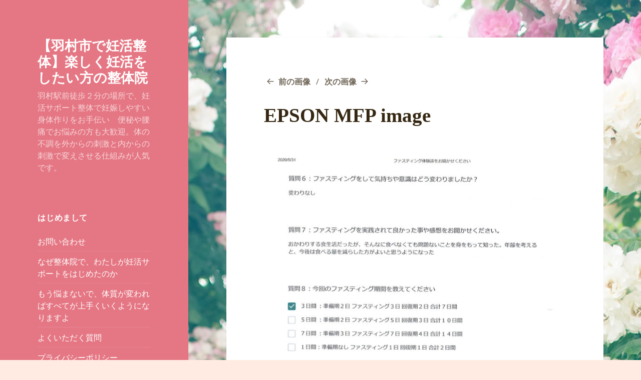

--- FILE ---
content_type: text/html; charset=UTF-8
request_url: https://www.xn--vckvb6c8f213nf2mevt4mdmprw78b.com/663.html/epson-mfp-image-2
body_size: 21079
content:
<!DOCTYPE html>
<html dir="ltr" lang="ja" prefix="og: https://ogp.me/ns#" class="no-js">
<head>
	<meta charset="UTF-8">
	<meta name="viewport" content="width=device-width, initial-scale=1.0">
	<link rel="profile" href="https://gmpg.org/xfn/11">
	<link rel="pingback" href="https://www.xn--vckvb6c8f213nf2mevt4mdmprw78b.com/xmlrpc.php">
	<script>(function(html){html.className = html.className.replace(/\bno-js\b/,'js')})(document.documentElement);</script>
<title>EPSON MFP image | 【羽村市で妊活整体】楽しく妊活をしたい方の整体院</title>

		<!-- All in One SEO 4.9.0 - aioseo.com -->
	<meta name="description" content="EPSON MFP image" />
	<meta name="robots" content="max-image-preview:large" />
	<meta name="author" content="hamuraninkatu"/>
	<link rel="canonical" href="https://www.xn--vckvb6c8f213nf2mevt4mdmprw78b.com/663.html/epson-mfp-image-2" />
	<meta name="generator" content="All in One SEO (AIOSEO) 4.9.0" />
		<meta property="og:locale" content="ja_JP" />
		<meta property="og:site_name" content="【羽村市で妊活整体】楽しく妊活をしたい方の整体院 | 羽村駅前徒歩２分の場所で、妊活サポート整体で妊娠しやすい身体作りをお手伝い　便秘や腰痛でお悩みの方も大歓迎。体の不調を外からの刺激と内からの刺激で変えさせる仕組みが人気です。" />
		<meta property="og:type" content="article" />
		<meta property="og:title" content="EPSON MFP image | 【羽村市で妊活整体】楽しく妊活をしたい方の整体院" />
		<meta property="og:url" content="https://www.xn--vckvb6c8f213nf2mevt4mdmprw78b.com/663.html/epson-mfp-image-2" />
		<meta property="og:image" content="https://www.xn--vckvb6c8f213nf2mevt4mdmprw78b.com/wp-content/uploads/2018/04/top-rsv-tel.png" />
		<meta property="og:image:secure_url" content="https://www.xn--vckvb6c8f213nf2mevt4mdmprw78b.com/wp-content/uploads/2018/04/top-rsv-tel.png" />
		<meta property="og:image:width" content="569" />
		<meta property="og:image:height" content="160" />
		<meta property="article:published_time" content="2020-06-13T11:33:32+00:00" />
		<meta property="article:modified_time" content="2020-06-13T11:33:32+00:00" />
		<meta name="twitter:card" content="summary" />
		<meta name="twitter:title" content="EPSON MFP image | 【羽村市で妊活整体】楽しく妊活をしたい方の整体院" />
		<meta name="twitter:image" content="https://www.xn--vckvb6c8f213nf2mevt4mdmprw78b.com/wp-content/uploads/2018/04/top-rsv-tel.png" />
		<script type="application/ld+json" class="aioseo-schema">
			{"@context":"https:\/\/schema.org","@graph":[{"@type":"BreadcrumbList","@id":"https:\/\/www.xn--vckvb6c8f213nf2mevt4mdmprw78b.com\/663.html\/epson-mfp-image-2#breadcrumblist","itemListElement":[{"@type":"ListItem","@id":"https:\/\/www.xn--vckvb6c8f213nf2mevt4mdmprw78b.com#listItem","position":1,"name":"\u30db\u30fc\u30e0","item":"https:\/\/www.xn--vckvb6c8f213nf2mevt4mdmprw78b.com","nextItem":{"@type":"ListItem","@id":"https:\/\/www.xn--vckvb6c8f213nf2mevt4mdmprw78b.com\/663.html\/epson-mfp-image-2#listItem","name":"EPSON MFP image"}},{"@type":"ListItem","@id":"https:\/\/www.xn--vckvb6c8f213nf2mevt4mdmprw78b.com\/663.html\/epson-mfp-image-2#listItem","position":2,"name":"EPSON MFP image","previousItem":{"@type":"ListItem","@id":"https:\/\/www.xn--vckvb6c8f213nf2mevt4mdmprw78b.com#listItem","name":"\u30db\u30fc\u30e0"}}]},{"@type":"ItemPage","@id":"https:\/\/www.xn--vckvb6c8f213nf2mevt4mdmprw78b.com\/663.html\/epson-mfp-image-2#itempage","url":"https:\/\/www.xn--vckvb6c8f213nf2mevt4mdmprw78b.com\/663.html\/epson-mfp-image-2","name":"EPSON MFP image | \u3010\u7fbd\u6751\u5e02\u3067\u598a\u6d3b\u6574\u4f53\u3011\u697d\u3057\u304f\u598a\u6d3b\u3092\u3057\u305f\u3044\u65b9\u306e\u6574\u4f53\u9662","description":"EPSON MFP image","inLanguage":"ja","isPartOf":{"@id":"https:\/\/www.xn--vckvb6c8f213nf2mevt4mdmprw78b.com\/#website"},"breadcrumb":{"@id":"https:\/\/www.xn--vckvb6c8f213nf2mevt4mdmprw78b.com\/663.html\/epson-mfp-image-2#breadcrumblist"},"author":{"@id":"https:\/\/www.xn--vckvb6c8f213nf2mevt4mdmprw78b.com\/author\/hamuraninkatu#author"},"creator":{"@id":"https:\/\/www.xn--vckvb6c8f213nf2mevt4mdmprw78b.com\/author\/hamuraninkatu#author"},"datePublished":"2020-06-13T20:33:32+09:00","dateModified":"2020-06-13T20:33:32+09:00"},{"@type":"Organization","@id":"https:\/\/www.xn--vckvb6c8f213nf2mevt4mdmprw78b.com\/#organization","name":"\u3080\u3055\u3057\u306e\u6574\u4f53\u7642\u8853\u30bb\u30f3\u30bf\u30fc","description":"\u7fbd\u6751\u99c5\u524d\u5f92\u6b69\uff12\u5206\u306e\u5834\u6240\u3067\u3001\u598a\u6d3b\u30b5\u30dd\u30fc\u30c8\u6574\u4f53\u3067\u598a\u5a20\u3057\u3084\u3059\u3044\u8eab\u4f53\u4f5c\u308a\u3092\u304a\u624b\u4f1d\u3044\u3000\u4fbf\u79d8\u3084\u8170\u75db\u3067\u304a\u60a9\u307f\u306e\u65b9\u3082\u5927\u6b53\u8fce\u3002\u4f53\u306e\u4e0d\u8abf\u3092\u5916\u304b\u3089\u306e\u523a\u6fc0\u3068\u5185\u304b\u3089\u306e\u523a\u6fc0\u3067\u5909\u3048\u3055\u305b\u308b\u4ed5\u7d44\u307f\u304c\u4eba\u6c17\u3067\u3059\u3002","url":"https:\/\/www.xn--vckvb6c8f213nf2mevt4mdmprw78b.com\/","telephone":"+81425555844","logo":{"@type":"ImageObject","url":"https:\/\/www.xn--vckvb6c8f213nf2mevt4mdmprw78b.com\/wp-content\/uploads\/2018\/04\/2b0a9e81ff763d47beb4698fd1e66511.png","@id":"https:\/\/www.xn--vckvb6c8f213nf2mevt4mdmprw78b.com\/663.html\/epson-mfp-image-2\/#organizationLogo","width":1317,"height":1146},"image":{"@id":"https:\/\/www.xn--vckvb6c8f213nf2mevt4mdmprw78b.com\/663.html\/epson-mfp-image-2\/#organizationLogo"},"sameAs":["https:\/\/facebook.com\/","https:\/\/x.com\/","https:\/\/instagram.com\/","https:\/\/pinterest.com\/","https:\/\/youtube.com\/"]},{"@type":"Person","@id":"https:\/\/www.xn--vckvb6c8f213nf2mevt4mdmprw78b.com\/author\/hamuraninkatu#author","url":"https:\/\/www.xn--vckvb6c8f213nf2mevt4mdmprw78b.com\/author\/hamuraninkatu","name":"hamuraninkatu","image":{"@type":"ImageObject","@id":"https:\/\/www.xn--vckvb6c8f213nf2mevt4mdmprw78b.com\/663.html\/epson-mfp-image-2#authorImage","url":"https:\/\/secure.gravatar.com\/avatar\/c93f7444aec15c770f4433fbac20de565d4cb63d24e9946be9926c973000c7e3?s=96&d=mm&r=g","width":96,"height":96,"caption":"hamuraninkatu"}},{"@type":"WebSite","@id":"https:\/\/www.xn--vckvb6c8f213nf2mevt4mdmprw78b.com\/#website","url":"https:\/\/www.xn--vckvb6c8f213nf2mevt4mdmprw78b.com\/","name":"\u3010\u7fbd\u6751\u5e02\u3067\u598a\u6d3b\u6574\u4f53\u3011\u697d\u3057\u304f\u598a\u6d3b\u3092\u3057\u305f\u3044\u65b9\u306e\u6574\u4f53\u9662","description":"\u7fbd\u6751\u99c5\u524d\u5f92\u6b69\uff12\u5206\u306e\u5834\u6240\u3067\u3001\u598a\u6d3b\u30b5\u30dd\u30fc\u30c8\u6574\u4f53\u3067\u598a\u5a20\u3057\u3084\u3059\u3044\u8eab\u4f53\u4f5c\u308a\u3092\u304a\u624b\u4f1d\u3044\u3000\u4fbf\u79d8\u3084\u8170\u75db\u3067\u304a\u60a9\u307f\u306e\u65b9\u3082\u5927\u6b53\u8fce\u3002\u4f53\u306e\u4e0d\u8abf\u3092\u5916\u304b\u3089\u306e\u523a\u6fc0\u3068\u5185\u304b\u3089\u306e\u523a\u6fc0\u3067\u5909\u3048\u3055\u305b\u308b\u4ed5\u7d44\u307f\u304c\u4eba\u6c17\u3067\u3059\u3002","inLanguage":"ja","publisher":{"@id":"https:\/\/www.xn--vckvb6c8f213nf2mevt4mdmprw78b.com\/#organization"}}]}
		</script>
		<!-- All in One SEO -->

<link rel='dns-prefetch' href='//webfonts.xserver.jp' />
<link rel='dns-prefetch' href='//cdn.jsdelivr.net' />
<link rel='dns-prefetch' href='//www.googletagmanager.com' />
<link rel="alternate" type="application/rss+xml" title="【羽村市で妊活整体】楽しく妊活をしたい方の整体院 &raquo; フィード" href="https://www.xn--vckvb6c8f213nf2mevt4mdmprw78b.com/feed" />
<link rel="alternate" type="application/rss+xml" title="【羽村市で妊活整体】楽しく妊活をしたい方の整体院 &raquo; コメントフィード" href="https://www.xn--vckvb6c8f213nf2mevt4mdmprw78b.com/comments/feed" />
<link rel="alternate" type="application/rss+xml" title="【羽村市で妊活整体】楽しく妊活をしたい方の整体院 &raquo; EPSON MFP image のコメントのフィード" href="https://www.xn--vckvb6c8f213nf2mevt4mdmprw78b.com/663.html/epson-mfp-image-2/feed" />
<link rel="alternate" title="oEmbed (JSON)" type="application/json+oembed" href="https://www.xn--vckvb6c8f213nf2mevt4mdmprw78b.com/wp-json/oembed/1.0/embed?url=https%3A%2F%2Fwww.xn--vckvb6c8f213nf2mevt4mdmprw78b.com%2F663.html%2Fepson-mfp-image-2" />
<link rel="alternate" title="oEmbed (XML)" type="text/xml+oembed" href="https://www.xn--vckvb6c8f213nf2mevt4mdmprw78b.com/wp-json/oembed/1.0/embed?url=https%3A%2F%2Fwww.xn--vckvb6c8f213nf2mevt4mdmprw78b.com%2F663.html%2Fepson-mfp-image-2&#038;format=xml" />
		<!-- This site uses the Google Analytics by MonsterInsights plugin v9.11.1 - Using Analytics tracking - https://www.monsterinsights.com/ -->
							<script src="//www.googletagmanager.com/gtag/js?id=G-TML40Y5JDZ"  data-cfasync="false" data-wpfc-render="false" async></script>
			<script data-cfasync="false" data-wpfc-render="false">
				var mi_version = '9.11.1';
				var mi_track_user = true;
				var mi_no_track_reason = '';
								var MonsterInsightsDefaultLocations = {"page_location":"https:\/\/www.xn--vckvb6c8f213nf2mevt4mdmprw78b.com\/663.html\/epson-mfp-image-2\/"};
								if ( typeof MonsterInsightsPrivacyGuardFilter === 'function' ) {
					var MonsterInsightsLocations = (typeof MonsterInsightsExcludeQuery === 'object') ? MonsterInsightsPrivacyGuardFilter( MonsterInsightsExcludeQuery ) : MonsterInsightsPrivacyGuardFilter( MonsterInsightsDefaultLocations );
				} else {
					var MonsterInsightsLocations = (typeof MonsterInsightsExcludeQuery === 'object') ? MonsterInsightsExcludeQuery : MonsterInsightsDefaultLocations;
				}

								var disableStrs = [
										'ga-disable-G-TML40Y5JDZ',
									];

				/* Function to detect opted out users */
				function __gtagTrackerIsOptedOut() {
					for (var index = 0; index < disableStrs.length; index++) {
						if (document.cookie.indexOf(disableStrs[index] + '=true') > -1) {
							return true;
						}
					}

					return false;
				}

				/* Disable tracking if the opt-out cookie exists. */
				if (__gtagTrackerIsOptedOut()) {
					for (var index = 0; index < disableStrs.length; index++) {
						window[disableStrs[index]] = true;
					}
				}

				/* Opt-out function */
				function __gtagTrackerOptout() {
					for (var index = 0; index < disableStrs.length; index++) {
						document.cookie = disableStrs[index] + '=true; expires=Thu, 31 Dec 2099 23:59:59 UTC; path=/';
						window[disableStrs[index]] = true;
					}
				}

				if ('undefined' === typeof gaOptout) {
					function gaOptout() {
						__gtagTrackerOptout();
					}
				}
								window.dataLayer = window.dataLayer || [];

				window.MonsterInsightsDualTracker = {
					helpers: {},
					trackers: {},
				};
				if (mi_track_user) {
					function __gtagDataLayer() {
						dataLayer.push(arguments);
					}

					function __gtagTracker(type, name, parameters) {
						if (!parameters) {
							parameters = {};
						}

						if (parameters.send_to) {
							__gtagDataLayer.apply(null, arguments);
							return;
						}

						if (type === 'event') {
														parameters.send_to = monsterinsights_frontend.v4_id;
							var hookName = name;
							if (typeof parameters['event_category'] !== 'undefined') {
								hookName = parameters['event_category'] + ':' + name;
							}

							if (typeof MonsterInsightsDualTracker.trackers[hookName] !== 'undefined') {
								MonsterInsightsDualTracker.trackers[hookName](parameters);
							} else {
								__gtagDataLayer('event', name, parameters);
							}
							
						} else {
							__gtagDataLayer.apply(null, arguments);
						}
					}

					__gtagTracker('js', new Date());
					__gtagTracker('set', {
						'developer_id.dZGIzZG': true,
											});
					if ( MonsterInsightsLocations.page_location ) {
						__gtagTracker('set', MonsterInsightsLocations);
					}
										__gtagTracker('config', 'G-TML40Y5JDZ', {"forceSSL":"true","link_attribution":"true"} );
										window.gtag = __gtagTracker;										(function () {
						/* https://developers.google.com/analytics/devguides/collection/analyticsjs/ */
						/* ga and __gaTracker compatibility shim. */
						var noopfn = function () {
							return null;
						};
						var newtracker = function () {
							return new Tracker();
						};
						var Tracker = function () {
							return null;
						};
						var p = Tracker.prototype;
						p.get = noopfn;
						p.set = noopfn;
						p.send = function () {
							var args = Array.prototype.slice.call(arguments);
							args.unshift('send');
							__gaTracker.apply(null, args);
						};
						var __gaTracker = function () {
							var len = arguments.length;
							if (len === 0) {
								return;
							}
							var f = arguments[len - 1];
							if (typeof f !== 'object' || f === null || typeof f.hitCallback !== 'function') {
								if ('send' === arguments[0]) {
									var hitConverted, hitObject = false, action;
									if ('event' === arguments[1]) {
										if ('undefined' !== typeof arguments[3]) {
											hitObject = {
												'eventAction': arguments[3],
												'eventCategory': arguments[2],
												'eventLabel': arguments[4],
												'value': arguments[5] ? arguments[5] : 1,
											}
										}
									}
									if ('pageview' === arguments[1]) {
										if ('undefined' !== typeof arguments[2]) {
											hitObject = {
												'eventAction': 'page_view',
												'page_path': arguments[2],
											}
										}
									}
									if (typeof arguments[2] === 'object') {
										hitObject = arguments[2];
									}
									if (typeof arguments[5] === 'object') {
										Object.assign(hitObject, arguments[5]);
									}
									if ('undefined' !== typeof arguments[1].hitType) {
										hitObject = arguments[1];
										if ('pageview' === hitObject.hitType) {
											hitObject.eventAction = 'page_view';
										}
									}
									if (hitObject) {
										action = 'timing' === arguments[1].hitType ? 'timing_complete' : hitObject.eventAction;
										hitConverted = mapArgs(hitObject);
										__gtagTracker('event', action, hitConverted);
									}
								}
								return;
							}

							function mapArgs(args) {
								var arg, hit = {};
								var gaMap = {
									'eventCategory': 'event_category',
									'eventAction': 'event_action',
									'eventLabel': 'event_label',
									'eventValue': 'event_value',
									'nonInteraction': 'non_interaction',
									'timingCategory': 'event_category',
									'timingVar': 'name',
									'timingValue': 'value',
									'timingLabel': 'event_label',
									'page': 'page_path',
									'location': 'page_location',
									'title': 'page_title',
									'referrer' : 'page_referrer',
								};
								for (arg in args) {
																		if (!(!args.hasOwnProperty(arg) || !gaMap.hasOwnProperty(arg))) {
										hit[gaMap[arg]] = args[arg];
									} else {
										hit[arg] = args[arg];
									}
								}
								return hit;
							}

							try {
								f.hitCallback();
							} catch (ex) {
							}
						};
						__gaTracker.create = newtracker;
						__gaTracker.getByName = newtracker;
						__gaTracker.getAll = function () {
							return [];
						};
						__gaTracker.remove = noopfn;
						__gaTracker.loaded = true;
						window['__gaTracker'] = __gaTracker;
					})();
									} else {
										console.log("");
					(function () {
						function __gtagTracker() {
							return null;
						}

						window['__gtagTracker'] = __gtagTracker;
						window['gtag'] = __gtagTracker;
					})();
									}
			</script>
							<!-- / Google Analytics by MonsterInsights -->
		<style id='wp-img-auto-sizes-contain-inline-css'>
img:is([sizes=auto i],[sizes^="auto," i]){contain-intrinsic-size:3000px 1500px}
/*# sourceURL=wp-img-auto-sizes-contain-inline-css */
</style>
<link rel='stylesheet' id='dashicons-css' href='https://www.xn--vckvb6c8f213nf2mevt4mdmprw78b.com/wp-includes/css/dashicons.min.css?ver=6.9' media='all' />
<link rel='stylesheet' id='post-views-counter-frontend-css' href='https://www.xn--vckvb6c8f213nf2mevt4mdmprw78b.com/wp-content/plugins/post-views-counter/css/frontend.css?ver=1.7.3' media='all' />
<style id='wp-emoji-styles-inline-css'>

	img.wp-smiley, img.emoji {
		display: inline !important;
		border: none !important;
		box-shadow: none !important;
		height: 1em !important;
		width: 1em !important;
		margin: 0 0.07em !important;
		vertical-align: -0.1em !important;
		background: none !important;
		padding: 0 !important;
	}
/*# sourceURL=wp-emoji-styles-inline-css */
</style>
<style id='wp-block-library-inline-css'>
:root{--wp-block-synced-color:#7a00df;--wp-block-synced-color--rgb:122,0,223;--wp-bound-block-color:var(--wp-block-synced-color);--wp-editor-canvas-background:#ddd;--wp-admin-theme-color:#007cba;--wp-admin-theme-color--rgb:0,124,186;--wp-admin-theme-color-darker-10:#006ba1;--wp-admin-theme-color-darker-10--rgb:0,107,160.5;--wp-admin-theme-color-darker-20:#005a87;--wp-admin-theme-color-darker-20--rgb:0,90,135;--wp-admin-border-width-focus:2px}@media (min-resolution:192dpi){:root{--wp-admin-border-width-focus:1.5px}}.wp-element-button{cursor:pointer}:root .has-very-light-gray-background-color{background-color:#eee}:root .has-very-dark-gray-background-color{background-color:#313131}:root .has-very-light-gray-color{color:#eee}:root .has-very-dark-gray-color{color:#313131}:root .has-vivid-green-cyan-to-vivid-cyan-blue-gradient-background{background:linear-gradient(135deg,#00d084,#0693e3)}:root .has-purple-crush-gradient-background{background:linear-gradient(135deg,#34e2e4,#4721fb 50%,#ab1dfe)}:root .has-hazy-dawn-gradient-background{background:linear-gradient(135deg,#faaca8,#dad0ec)}:root .has-subdued-olive-gradient-background{background:linear-gradient(135deg,#fafae1,#67a671)}:root .has-atomic-cream-gradient-background{background:linear-gradient(135deg,#fdd79a,#004a59)}:root .has-nightshade-gradient-background{background:linear-gradient(135deg,#330968,#31cdcf)}:root .has-midnight-gradient-background{background:linear-gradient(135deg,#020381,#2874fc)}:root{--wp--preset--font-size--normal:16px;--wp--preset--font-size--huge:42px}.has-regular-font-size{font-size:1em}.has-larger-font-size{font-size:2.625em}.has-normal-font-size{font-size:var(--wp--preset--font-size--normal)}.has-huge-font-size{font-size:var(--wp--preset--font-size--huge)}.has-text-align-center{text-align:center}.has-text-align-left{text-align:left}.has-text-align-right{text-align:right}.has-fit-text{white-space:nowrap!important}#end-resizable-editor-section{display:none}.aligncenter{clear:both}.items-justified-left{justify-content:flex-start}.items-justified-center{justify-content:center}.items-justified-right{justify-content:flex-end}.items-justified-space-between{justify-content:space-between}.screen-reader-text{border:0;clip-path:inset(50%);height:1px;margin:-1px;overflow:hidden;padding:0;position:absolute;width:1px;word-wrap:normal!important}.screen-reader-text:focus{background-color:#ddd;clip-path:none;color:#444;display:block;font-size:1em;height:auto;left:5px;line-height:normal;padding:15px 23px 14px;text-decoration:none;top:5px;width:auto;z-index:100000}html :where(.has-border-color){border-style:solid}html :where([style*=border-top-color]){border-top-style:solid}html :where([style*=border-right-color]){border-right-style:solid}html :where([style*=border-bottom-color]){border-bottom-style:solid}html :where([style*=border-left-color]){border-left-style:solid}html :where([style*=border-width]){border-style:solid}html :where([style*=border-top-width]){border-top-style:solid}html :where([style*=border-right-width]){border-right-style:solid}html :where([style*=border-bottom-width]){border-bottom-style:solid}html :where([style*=border-left-width]){border-left-style:solid}html :where(img[class*=wp-image-]){height:auto;max-width:100%}:where(figure){margin:0 0 1em}html :where(.is-position-sticky){--wp-admin--admin-bar--position-offset:var(--wp-admin--admin-bar--height,0px)}@media screen and (max-width:600px){html :where(.is-position-sticky){--wp-admin--admin-bar--position-offset:0px}}

/*# sourceURL=wp-block-library-inline-css */
</style><style id='global-styles-inline-css'>
:root{--wp--preset--aspect-ratio--square: 1;--wp--preset--aspect-ratio--4-3: 4/3;--wp--preset--aspect-ratio--3-4: 3/4;--wp--preset--aspect-ratio--3-2: 3/2;--wp--preset--aspect-ratio--2-3: 2/3;--wp--preset--aspect-ratio--16-9: 16/9;--wp--preset--aspect-ratio--9-16: 9/16;--wp--preset--color--black: #000000;--wp--preset--color--cyan-bluish-gray: #abb8c3;--wp--preset--color--white: #fff;--wp--preset--color--pale-pink: #f78da7;--wp--preset--color--vivid-red: #cf2e2e;--wp--preset--color--luminous-vivid-orange: #ff6900;--wp--preset--color--luminous-vivid-amber: #fcb900;--wp--preset--color--light-green-cyan: #7bdcb5;--wp--preset--color--vivid-green-cyan: #00d084;--wp--preset--color--pale-cyan-blue: #8ed1fc;--wp--preset--color--vivid-cyan-blue: #0693e3;--wp--preset--color--vivid-purple: #9b51e0;--wp--preset--color--dark-gray: #111;--wp--preset--color--light-gray: #f1f1f1;--wp--preset--color--yellow: #f4ca16;--wp--preset--color--dark-brown: #352712;--wp--preset--color--medium-pink: #e53b51;--wp--preset--color--light-pink: #ffe5d1;--wp--preset--color--dark-purple: #2e2256;--wp--preset--color--purple: #674970;--wp--preset--color--blue-gray: #22313f;--wp--preset--color--bright-blue: #55c3dc;--wp--preset--color--light-blue: #e9f2f9;--wp--preset--gradient--vivid-cyan-blue-to-vivid-purple: linear-gradient(135deg,rgb(6,147,227) 0%,rgb(155,81,224) 100%);--wp--preset--gradient--light-green-cyan-to-vivid-green-cyan: linear-gradient(135deg,rgb(122,220,180) 0%,rgb(0,208,130) 100%);--wp--preset--gradient--luminous-vivid-amber-to-luminous-vivid-orange: linear-gradient(135deg,rgb(252,185,0) 0%,rgb(255,105,0) 100%);--wp--preset--gradient--luminous-vivid-orange-to-vivid-red: linear-gradient(135deg,rgb(255,105,0) 0%,rgb(207,46,46) 100%);--wp--preset--gradient--very-light-gray-to-cyan-bluish-gray: linear-gradient(135deg,rgb(238,238,238) 0%,rgb(169,184,195) 100%);--wp--preset--gradient--cool-to-warm-spectrum: linear-gradient(135deg,rgb(74,234,220) 0%,rgb(151,120,209) 20%,rgb(207,42,186) 40%,rgb(238,44,130) 60%,rgb(251,105,98) 80%,rgb(254,248,76) 100%);--wp--preset--gradient--blush-light-purple: linear-gradient(135deg,rgb(255,206,236) 0%,rgb(152,150,240) 100%);--wp--preset--gradient--blush-bordeaux: linear-gradient(135deg,rgb(254,205,165) 0%,rgb(254,45,45) 50%,rgb(107,0,62) 100%);--wp--preset--gradient--luminous-dusk: linear-gradient(135deg,rgb(255,203,112) 0%,rgb(199,81,192) 50%,rgb(65,88,208) 100%);--wp--preset--gradient--pale-ocean: linear-gradient(135deg,rgb(255,245,203) 0%,rgb(182,227,212) 50%,rgb(51,167,181) 100%);--wp--preset--gradient--electric-grass: linear-gradient(135deg,rgb(202,248,128) 0%,rgb(113,206,126) 100%);--wp--preset--gradient--midnight: linear-gradient(135deg,rgb(2,3,129) 0%,rgb(40,116,252) 100%);--wp--preset--gradient--dark-gray-gradient-gradient: linear-gradient(90deg, rgba(17,17,17,1) 0%, rgba(42,42,42,1) 100%);--wp--preset--gradient--light-gray-gradient: linear-gradient(90deg, rgba(241,241,241,1) 0%, rgba(215,215,215,1) 100%);--wp--preset--gradient--white-gradient: linear-gradient(90deg, rgba(255,255,255,1) 0%, rgba(230,230,230,1) 100%);--wp--preset--gradient--yellow-gradient: linear-gradient(90deg, rgba(244,202,22,1) 0%, rgba(205,168,10,1) 100%);--wp--preset--gradient--dark-brown-gradient: linear-gradient(90deg, rgba(53,39,18,1) 0%, rgba(91,67,31,1) 100%);--wp--preset--gradient--medium-pink-gradient: linear-gradient(90deg, rgba(229,59,81,1) 0%, rgba(209,28,51,1) 100%);--wp--preset--gradient--light-pink-gradient: linear-gradient(90deg, rgba(255,229,209,1) 0%, rgba(255,200,158,1) 100%);--wp--preset--gradient--dark-purple-gradient: linear-gradient(90deg, rgba(46,34,86,1) 0%, rgba(66,48,123,1) 100%);--wp--preset--gradient--purple-gradient: linear-gradient(90deg, rgba(103,73,112,1) 0%, rgba(131,93,143,1) 100%);--wp--preset--gradient--blue-gray-gradient: linear-gradient(90deg, rgba(34,49,63,1) 0%, rgba(52,75,96,1) 100%);--wp--preset--gradient--bright-blue-gradient: linear-gradient(90deg, rgba(85,195,220,1) 0%, rgba(43,180,211,1) 100%);--wp--preset--gradient--light-blue-gradient: linear-gradient(90deg, rgba(233,242,249,1) 0%, rgba(193,218,238,1) 100%);--wp--preset--font-size--small: 13px;--wp--preset--font-size--medium: 20px;--wp--preset--font-size--large: 36px;--wp--preset--font-size--x-large: 42px;--wp--preset--spacing--20: 0.44rem;--wp--preset--spacing--30: 0.67rem;--wp--preset--spacing--40: 1rem;--wp--preset--spacing--50: 1.5rem;--wp--preset--spacing--60: 2.25rem;--wp--preset--spacing--70: 3.38rem;--wp--preset--spacing--80: 5.06rem;--wp--preset--shadow--natural: 6px 6px 9px rgba(0, 0, 0, 0.2);--wp--preset--shadow--deep: 12px 12px 50px rgba(0, 0, 0, 0.4);--wp--preset--shadow--sharp: 6px 6px 0px rgba(0, 0, 0, 0.2);--wp--preset--shadow--outlined: 6px 6px 0px -3px rgb(255, 255, 255), 6px 6px rgb(0, 0, 0);--wp--preset--shadow--crisp: 6px 6px 0px rgb(0, 0, 0);}:where(.is-layout-flex){gap: 0.5em;}:where(.is-layout-grid){gap: 0.5em;}body .is-layout-flex{display: flex;}.is-layout-flex{flex-wrap: wrap;align-items: center;}.is-layout-flex > :is(*, div){margin: 0;}body .is-layout-grid{display: grid;}.is-layout-grid > :is(*, div){margin: 0;}:where(.wp-block-columns.is-layout-flex){gap: 2em;}:where(.wp-block-columns.is-layout-grid){gap: 2em;}:where(.wp-block-post-template.is-layout-flex){gap: 1.25em;}:where(.wp-block-post-template.is-layout-grid){gap: 1.25em;}.has-black-color{color: var(--wp--preset--color--black) !important;}.has-cyan-bluish-gray-color{color: var(--wp--preset--color--cyan-bluish-gray) !important;}.has-white-color{color: var(--wp--preset--color--white) !important;}.has-pale-pink-color{color: var(--wp--preset--color--pale-pink) !important;}.has-vivid-red-color{color: var(--wp--preset--color--vivid-red) !important;}.has-luminous-vivid-orange-color{color: var(--wp--preset--color--luminous-vivid-orange) !important;}.has-luminous-vivid-amber-color{color: var(--wp--preset--color--luminous-vivid-amber) !important;}.has-light-green-cyan-color{color: var(--wp--preset--color--light-green-cyan) !important;}.has-vivid-green-cyan-color{color: var(--wp--preset--color--vivid-green-cyan) !important;}.has-pale-cyan-blue-color{color: var(--wp--preset--color--pale-cyan-blue) !important;}.has-vivid-cyan-blue-color{color: var(--wp--preset--color--vivid-cyan-blue) !important;}.has-vivid-purple-color{color: var(--wp--preset--color--vivid-purple) !important;}.has-black-background-color{background-color: var(--wp--preset--color--black) !important;}.has-cyan-bluish-gray-background-color{background-color: var(--wp--preset--color--cyan-bluish-gray) !important;}.has-white-background-color{background-color: var(--wp--preset--color--white) !important;}.has-pale-pink-background-color{background-color: var(--wp--preset--color--pale-pink) !important;}.has-vivid-red-background-color{background-color: var(--wp--preset--color--vivid-red) !important;}.has-luminous-vivid-orange-background-color{background-color: var(--wp--preset--color--luminous-vivid-orange) !important;}.has-luminous-vivid-amber-background-color{background-color: var(--wp--preset--color--luminous-vivid-amber) !important;}.has-light-green-cyan-background-color{background-color: var(--wp--preset--color--light-green-cyan) !important;}.has-vivid-green-cyan-background-color{background-color: var(--wp--preset--color--vivid-green-cyan) !important;}.has-pale-cyan-blue-background-color{background-color: var(--wp--preset--color--pale-cyan-blue) !important;}.has-vivid-cyan-blue-background-color{background-color: var(--wp--preset--color--vivid-cyan-blue) !important;}.has-vivid-purple-background-color{background-color: var(--wp--preset--color--vivid-purple) !important;}.has-black-border-color{border-color: var(--wp--preset--color--black) !important;}.has-cyan-bluish-gray-border-color{border-color: var(--wp--preset--color--cyan-bluish-gray) !important;}.has-white-border-color{border-color: var(--wp--preset--color--white) !important;}.has-pale-pink-border-color{border-color: var(--wp--preset--color--pale-pink) !important;}.has-vivid-red-border-color{border-color: var(--wp--preset--color--vivid-red) !important;}.has-luminous-vivid-orange-border-color{border-color: var(--wp--preset--color--luminous-vivid-orange) !important;}.has-luminous-vivid-amber-border-color{border-color: var(--wp--preset--color--luminous-vivid-amber) !important;}.has-light-green-cyan-border-color{border-color: var(--wp--preset--color--light-green-cyan) !important;}.has-vivid-green-cyan-border-color{border-color: var(--wp--preset--color--vivid-green-cyan) !important;}.has-pale-cyan-blue-border-color{border-color: var(--wp--preset--color--pale-cyan-blue) !important;}.has-vivid-cyan-blue-border-color{border-color: var(--wp--preset--color--vivid-cyan-blue) !important;}.has-vivid-purple-border-color{border-color: var(--wp--preset--color--vivid-purple) !important;}.has-vivid-cyan-blue-to-vivid-purple-gradient-background{background: var(--wp--preset--gradient--vivid-cyan-blue-to-vivid-purple) !important;}.has-light-green-cyan-to-vivid-green-cyan-gradient-background{background: var(--wp--preset--gradient--light-green-cyan-to-vivid-green-cyan) !important;}.has-luminous-vivid-amber-to-luminous-vivid-orange-gradient-background{background: var(--wp--preset--gradient--luminous-vivid-amber-to-luminous-vivid-orange) !important;}.has-luminous-vivid-orange-to-vivid-red-gradient-background{background: var(--wp--preset--gradient--luminous-vivid-orange-to-vivid-red) !important;}.has-very-light-gray-to-cyan-bluish-gray-gradient-background{background: var(--wp--preset--gradient--very-light-gray-to-cyan-bluish-gray) !important;}.has-cool-to-warm-spectrum-gradient-background{background: var(--wp--preset--gradient--cool-to-warm-spectrum) !important;}.has-blush-light-purple-gradient-background{background: var(--wp--preset--gradient--blush-light-purple) !important;}.has-blush-bordeaux-gradient-background{background: var(--wp--preset--gradient--blush-bordeaux) !important;}.has-luminous-dusk-gradient-background{background: var(--wp--preset--gradient--luminous-dusk) !important;}.has-pale-ocean-gradient-background{background: var(--wp--preset--gradient--pale-ocean) !important;}.has-electric-grass-gradient-background{background: var(--wp--preset--gradient--electric-grass) !important;}.has-midnight-gradient-background{background: var(--wp--preset--gradient--midnight) !important;}.has-small-font-size{font-size: var(--wp--preset--font-size--small) !important;}.has-medium-font-size{font-size: var(--wp--preset--font-size--medium) !important;}.has-large-font-size{font-size: var(--wp--preset--font-size--large) !important;}.has-x-large-font-size{font-size: var(--wp--preset--font-size--x-large) !important;}
/*# sourceURL=global-styles-inline-css */
</style>

<style id='classic-theme-styles-inline-css'>
/*! This file is auto-generated */
.wp-block-button__link{color:#fff;background-color:#32373c;border-radius:9999px;box-shadow:none;text-decoration:none;padding:calc(.667em + 2px) calc(1.333em + 2px);font-size:1.125em}.wp-block-file__button{background:#32373c;color:#fff;text-decoration:none}
/*# sourceURL=/wp-includes/css/classic-themes.min.css */
</style>
<link rel='stylesheet' id='contact-form-7-css' href='https://www.xn--vckvb6c8f213nf2mevt4mdmprw78b.com/wp-content/plugins/contact-form-7/includes/css/styles.css?ver=6.1.4' media='all' />
<link rel='stylesheet' id='twentyfifteen-fonts-css' href='https://www.xn--vckvb6c8f213nf2mevt4mdmprw78b.com/wp-content/themes/twentyfifteen/assets/fonts/noto-sans-plus-noto-serif-plus-inconsolata.css?ver=20230328' media='all' />
<link rel='stylesheet' id='genericons-css' href='https://www.xn--vckvb6c8f213nf2mevt4mdmprw78b.com/wp-content/themes/twentyfifteen/genericons/genericons.css?ver=20201026' media='all' />
<link rel='stylesheet' id='twentyfifteen-style-css' href='https://www.xn--vckvb6c8f213nf2mevt4mdmprw78b.com/wp-content/themes/twentyfifteen/style.css?ver=20250415' media='all' />
<style id='twentyfifteen-style-inline-css'>

			.post-navigation .nav-previous { background-image: url(https://www.xn--vckvb6c8f213nf2mevt4mdmprw78b.com/wp-content/uploads/2018/04/2b0a9e81ff763d47beb4698fd1e66511.png); }
			.post-navigation .nav-previous .post-title, .post-navigation .nav-previous a:hover .post-title, .post-navigation .nav-previous .meta-nav { color: #fff; }
			.post-navigation .nav-previous a:before { background-color: rgba(0, 0, 0, 0.4); }
		
	/* Color Scheme */

	/* Background Color */
	body {
		background-color: #ffe5d1;
	}

	/* Sidebar Background Color */
	body:before,
	.site-header {
		background-color: #e53b51;
	}

	/* Box Background Color */
	.post-navigation,
	.pagination,
	.secondary,
	.site-footer,
	.hentry,
	.page-header,
	.page-content,
	.comments-area,
	.widecolumn {
		background-color: #ffffff;
	}

	/* Box Background Color */
	button,
	input[type="button"],
	input[type="reset"],
	input[type="submit"],
	.pagination .prev,
	.pagination .next,
	.widget_calendar tbody a,
	.widget_calendar tbody a:hover,
	.widget_calendar tbody a:focus,
	.page-links a,
	.page-links a:hover,
	.page-links a:focus,
	.sticky-post {
		color: #ffffff;
	}

	/* Main Text Color */
	button,
	input[type="button"],
	input[type="reset"],
	input[type="submit"],
	.pagination .prev,
	.pagination .next,
	.widget_calendar tbody a,
	.page-links a,
	.sticky-post {
		background-color: #352712;
	}

	/* Main Text Color */
	body,
	blockquote cite,
	blockquote small,
	a,
	.dropdown-toggle:after,
	.image-navigation a:hover,
	.image-navigation a:focus,
	.comment-navigation a:hover,
	.comment-navigation a:focus,
	.widget-title,
	.entry-footer a:hover,
	.entry-footer a:focus,
	.comment-metadata a:hover,
	.comment-metadata a:focus,
	.pingback .edit-link a:hover,
	.pingback .edit-link a:focus,
	.comment-list .reply a:hover,
	.comment-list .reply a:focus,
	.site-info a:hover,
	.site-info a:focus {
		color: #352712;
	}

	/* Main Text Color */
	.entry-content a,
	.entry-summary a,
	.page-content a,
	.comment-content a,
	.pingback .comment-body > a,
	.author-description a,
	.taxonomy-description a,
	.textwidget a,
	.entry-footer a:hover,
	.comment-metadata a:hover,
	.pingback .edit-link a:hover,
	.comment-list .reply a:hover,
	.site-info a:hover {
		border-color: #352712;
	}

	/* Secondary Text Color */
	button:hover,
	button:focus,
	input[type="button"]:hover,
	input[type="button"]:focus,
	input[type="reset"]:hover,
	input[type="reset"]:focus,
	input[type="submit"]:hover,
	input[type="submit"]:focus,
	.pagination .prev:hover,
	.pagination .prev:focus,
	.pagination .next:hover,
	.pagination .next:focus,
	.widget_calendar tbody a:hover,
	.widget_calendar tbody a:focus,
	.page-links a:hover,
	.page-links a:focus {
		background-color: rgba( 53, 39, 18, 0.7);
	}

	/* Secondary Text Color */
	blockquote,
	a:hover,
	a:focus,
	.main-navigation .menu-item-description,
	.post-navigation .meta-nav,
	.post-navigation a:hover .post-title,
	.post-navigation a:focus .post-title,
	.image-navigation,
	.image-navigation a,
	.comment-navigation,
	.comment-navigation a,
	.widget,
	.author-heading,
	.entry-footer,
	.entry-footer a,
	.taxonomy-description,
	.page-links > .page-links-title,
	.entry-caption,
	.comment-author,
	.comment-metadata,
	.comment-metadata a,
	.pingback .edit-link,
	.pingback .edit-link a,
	.post-password-form label,
	.comment-form label,
	.comment-notes,
	.comment-awaiting-moderation,
	.logged-in-as,
	.form-allowed-tags,
	.no-comments,
	.site-info,
	.site-info a,
	.wp-caption-text,
	.gallery-caption,
	.comment-list .reply a,
	.widecolumn label,
	.widecolumn .mu_register label {
		color: rgba( 53, 39, 18, 0.7);
	}

	/* Secondary Text Color */
	blockquote,
	.logged-in-as a:hover,
	.comment-author a:hover {
		border-color: rgba( 53, 39, 18, 0.7);
	}

	/* Border Color */
	hr,
	.dropdown-toggle:hover,
	.dropdown-toggle:focus {
		background-color: rgba( 53, 39, 18, 0.1);
	}

	/* Border Color */
	pre,
	abbr[title],
	table,
	th,
	td,
	input,
	textarea,
	.main-navigation ul,
	.main-navigation li,
	.post-navigation,
	.post-navigation div + div,
	.pagination,
	.comment-navigation,
	.widget li,
	.widget_categories .children,
	.widget_nav_menu .sub-menu,
	.widget_pages .children,
	.site-header,
	.site-footer,
	.hentry + .hentry,
	.author-info,
	.entry-content .page-links a,
	.page-links > span,
	.page-header,
	.comments-area,
	.comment-list + .comment-respond,
	.comment-list article,
	.comment-list .pingback,
	.comment-list .trackback,
	.comment-list .reply a,
	.no-comments {
		border-color: rgba( 53, 39, 18, 0.1);
	}

	/* Border Focus Color */
	a:focus,
	button:focus,
	input:focus {
		outline-color: rgba( 53, 39, 18, 0.3);
	}

	input:focus,
	textarea:focus {
		border-color: rgba( 53, 39, 18, 0.3);
	}

	/* Sidebar Link Color */
	.secondary-toggle:before {
		color: #ffffff;
	}

	.site-title a,
	.site-description {
		color: #ffffff;
	}

	/* Sidebar Text Color */
	.site-title a:hover,
	.site-title a:focus {
		color: rgba( 255, 255, 255, 0.7);
	}

	/* Sidebar Border Color */
	.secondary-toggle {
		border-color: rgba( 255, 255, 255, 0.1);
	}

	/* Sidebar Border Focus Color */
	.secondary-toggle:hover,
	.secondary-toggle:focus {
		border-color: rgba( 255, 255, 255, 0.3);
	}

	.site-title a {
		outline-color: rgba( 255, 255, 255, 0.3);
	}

	/* Meta Background Color */
	.entry-footer {
		background-color: #f1f1f1;
	}

	@media screen and (min-width: 38.75em) {
		/* Main Text Color */
		.page-header {
			border-color: #352712;
		}
	}

	@media screen and (min-width: 59.6875em) {
		/* Make sure its transparent on desktop */
		.site-header,
		.secondary {
			background-color: transparent;
		}

		/* Sidebar Background Color */
		.widget button,
		.widget input[type="button"],
		.widget input[type="reset"],
		.widget input[type="submit"],
		.widget_calendar tbody a,
		.widget_calendar tbody a:hover,
		.widget_calendar tbody a:focus {
			color: #e53b51;
		}

		/* Sidebar Link Color */
		.secondary a,
		.dropdown-toggle:after,
		.widget-title,
		.widget blockquote cite,
		.widget blockquote small {
			color: #ffffff;
		}

		.widget button,
		.widget input[type="button"],
		.widget input[type="reset"],
		.widget input[type="submit"],
		.widget_calendar tbody a {
			background-color: #ffffff;
		}

		.textwidget a {
			border-color: #ffffff;
		}

		/* Sidebar Text Color */
		.secondary a:hover,
		.secondary a:focus,
		.main-navigation .menu-item-description,
		.widget,
		.widget blockquote,
		.widget .wp-caption-text,
		.widget .gallery-caption {
			color: rgba( 255, 255, 255, 0.7);
		}

		.widget button:hover,
		.widget button:focus,
		.widget input[type="button"]:hover,
		.widget input[type="button"]:focus,
		.widget input[type="reset"]:hover,
		.widget input[type="reset"]:focus,
		.widget input[type="submit"]:hover,
		.widget input[type="submit"]:focus,
		.widget_calendar tbody a:hover,
		.widget_calendar tbody a:focus {
			background-color: rgba( 255, 255, 255, 0.7);
		}

		.widget blockquote {
			border-color: rgba( 255, 255, 255, 0.7);
		}

		/* Sidebar Border Color */
		.main-navigation ul,
		.main-navigation li,
		.widget input,
		.widget textarea,
		.widget table,
		.widget th,
		.widget td,
		.widget pre,
		.widget li,
		.widget_categories .children,
		.widget_nav_menu .sub-menu,
		.widget_pages .children,
		.widget abbr[title] {
			border-color: rgba( 255, 255, 255, 0.1);
		}

		.dropdown-toggle:hover,
		.dropdown-toggle:focus,
		.widget hr {
			background-color: rgba( 255, 255, 255, 0.1);
		}

		.widget input:focus,
		.widget textarea:focus {
			border-color: rgba( 255, 255, 255, 0.3);
		}

		.sidebar a:focus,
		.dropdown-toggle:focus {
			outline-color: rgba( 255, 255, 255, 0.3);
		}
	}

		/* Custom Header Background Color */
		body:before,
		.site-header {
			background-color: #e57784;
		}

		@media screen and (min-width: 59.6875em) {
			.site-header,
			.secondary {
				background-color: transparent;
			}

			.widget button,
			.widget input[type="button"],
			.widget input[type="reset"],
			.widget input[type="submit"],
			.widget_calendar tbody a,
			.widget_calendar tbody a:hover,
			.widget_calendar tbody a:focus {
				color: #e57784;
			}
		}
	
/*# sourceURL=twentyfifteen-style-inline-css */
</style>
<link rel='stylesheet' id='twentyfifteen-block-style-css' href='https://www.xn--vckvb6c8f213nf2mevt4mdmprw78b.com/wp-content/themes/twentyfifteen/css/blocks.css?ver=20240715' media='all' />
<script src="https://www.xn--vckvb6c8f213nf2mevt4mdmprw78b.com/wp-includes/js/jquery/jquery.min.js?ver=3.7.1" id="jquery-core-js"></script>
<script src="https://www.xn--vckvb6c8f213nf2mevt4mdmprw78b.com/wp-includes/js/jquery/jquery-migrate.min.js?ver=3.4.1" id="jquery-migrate-js"></script>
<script id="jquery-js-after">
jQuery(document).ready(function() {
	jQuery(".560fb0a3fb1c7548fa0d0e77dae78e06").click(function() {
		jQuery.post(
			"https://www.xn--vckvb6c8f213nf2mevt4mdmprw78b.com/wp-admin/admin-ajax.php", {
				"action": "quick_adsense_onpost_ad_click",
				"quick_adsense_onpost_ad_index": jQuery(this).attr("data-index"),
				"quick_adsense_nonce": "24ce2f3908",
			}, function(response) { }
		);
	});
});

//# sourceURL=jquery-js-after
</script>
<script src="//webfonts.xserver.jp/js/xserverv3.js?fadein=0&amp;ver=2.0.9" id="typesquare_std-js"></script>
<script src="https://www.xn--vckvb6c8f213nf2mevt4mdmprw78b.com/wp-content/plugins/google-analytics-for-wordpress/assets/js/frontend-gtag.min.js?ver=9.11.1" id="monsterinsights-frontend-script-js" async data-wp-strategy="async"></script>
<script data-cfasync="false" data-wpfc-render="false" id='monsterinsights-frontend-script-js-extra'>var monsterinsights_frontend = {"js_events_tracking":"true","download_extensions":"doc,pdf,ppt,zip,xls,docx,pptx,xlsx","inbound_paths":"[{\"path\":\"\\\/go\\\/\",\"label\":\"affiliate\"},{\"path\":\"\\\/recommend\\\/\",\"label\":\"affiliate\"}]","home_url":"https:\/\/www.xn--vckvb6c8f213nf2mevt4mdmprw78b.com","hash_tracking":"false","v4_id":"G-TML40Y5JDZ"};</script>
<script src="https://www.xn--vckvb6c8f213nf2mevt4mdmprw78b.com/wp-content/themes/twentyfifteen/js/keyboard-image-navigation.js?ver=20141210" id="twentyfifteen-keyboard-image-navigation-js"></script>
<script id="twentyfifteen-script-js-extra">
var screenReaderText = {"expand":"\u003Cspan class=\"screen-reader-text\"\u003E\u30b5\u30d6\u30e1\u30cb\u30e5\u30fc\u3092\u5c55\u958b\u003C/span\u003E","collapse":"\u003Cspan class=\"screen-reader-text\"\u003E\u30b5\u30d6\u30e1\u30cb\u30e5\u30fc\u3092\u9589\u3058\u308b\u003C/span\u003E"};
//# sourceURL=twentyfifteen-script-js-extra
</script>
<script src="https://www.xn--vckvb6c8f213nf2mevt4mdmprw78b.com/wp-content/themes/twentyfifteen/js/functions.js?ver=20250303" id="twentyfifteen-script-js" defer data-wp-strategy="defer"></script>

<!-- Site Kit によって追加された Google タグ（gtag.js）スニペット -->
<!-- Google アナリティクス スニペット (Site Kit が追加) -->
<script src="https://www.googletagmanager.com/gtag/js?id=G-0FM9NPQVMN" id="google_gtagjs-js" async></script>
<script id="google_gtagjs-js-after">
window.dataLayer = window.dataLayer || [];function gtag(){dataLayer.push(arguments);}
gtag("set","linker",{"domains":["www.xn--vckvb6c8f213nf2mevt4mdmprw78b.com"]});
gtag("js", new Date());
gtag("set", "developer_id.dZTNiMT", true);
gtag("config", "G-0FM9NPQVMN");
//# sourceURL=google_gtagjs-js-after
</script>
<link rel="https://api.w.org/" href="https://www.xn--vckvb6c8f213nf2mevt4mdmprw78b.com/wp-json/" /><link rel="alternate" title="JSON" type="application/json" href="https://www.xn--vckvb6c8f213nf2mevt4mdmprw78b.com/wp-json/wp/v2/media/672" /><link rel="EditURI" type="application/rsd+xml" title="RSD" href="https://www.xn--vckvb6c8f213nf2mevt4mdmprw78b.com/xmlrpc.php?rsd" />
<meta name="generator" content="WordPress 6.9" />
<link rel='shortlink' href='https://www.xn--vckvb6c8f213nf2mevt4mdmprw78b.com/?p=672' />
<meta name="generator" content="Site Kit by Google 1.171.0" /><!-- Enter your scripts here --><style type='text/css'>
h1,h2,h3,.entry-title{ font-family: "はるひ学園";}h4,h5,h6{ font-family: "はるひ学園";}.hentry{ font-family: "シネマレター";}strong,b{ font-family: "竹 B";}</style>
<style>.recentcomments a{display:inline !important;padding:0 !important;margin:0 !important;}</style><style id="custom-background-css">
body.custom-background { background-color: #ffebe2; background-image: url("https://www.xn--vckvb6c8f213nf2mevt4mdmprw78b.com/wp-content/uploads/2018/05/ELL88_oberisukunikaramuturubara20140525001_TP_V.jpg"); background-position: left top; background-size: auto; background-repeat: repeat; background-attachment: fixed; }
</style>
	<link rel="icon" href="https://www.xn--vckvb6c8f213nf2mevt4mdmprw78b.com/wp-content/uploads/2018/04/cropped-290789f5b848eddf04036bef86ae7032_s-32x32.jpg" sizes="32x32" />
<link rel="icon" href="https://www.xn--vckvb6c8f213nf2mevt4mdmprw78b.com/wp-content/uploads/2018/04/cropped-290789f5b848eddf04036bef86ae7032_s-192x192.jpg" sizes="192x192" />
<link rel="apple-touch-icon" href="https://www.xn--vckvb6c8f213nf2mevt4mdmprw78b.com/wp-content/uploads/2018/04/cropped-290789f5b848eddf04036bef86ae7032_s-180x180.jpg" />
<meta name="msapplication-TileImage" content="https://www.xn--vckvb6c8f213nf2mevt4mdmprw78b.com/wp-content/uploads/2018/04/cropped-290789f5b848eddf04036bef86ae7032_s-270x270.jpg" />
</head>

<body class="attachment wp-singular attachment-template-default single single-attachment postid-672 attachmentid-672 attachment-jpeg custom-background wp-embed-responsive wp-theme-twentyfifteen">
<div id="page" class="hfeed site">
	<a class="skip-link screen-reader-text" href="#content">
		コンテンツへスキップ	</a>

	<div id="sidebar" class="sidebar">
		<header id="masthead" class="site-header">
			<div class="site-branding">
										<p class="site-title"><a href="https://www.xn--vckvb6c8f213nf2mevt4mdmprw78b.com/" rel="home" >【羽村市で妊活整体】楽しく妊活をしたい方の整体院</a></p>
												<p class="site-description">羽村駅前徒歩２分の場所で、妊活サポート整体で妊娠しやすい身体作りをお手伝い　便秘や腰痛でお悩みの方も大歓迎。体の不調を外からの刺激と内からの刺激で変えさせる仕組みが人気です。</p>
										<button class="secondary-toggle">﻿メニューとウィジェット</button>
			</div><!-- .site-branding -->
		</header><!-- .site-header -->

			<div id="secondary" class="secondary">

		
		
					<div id="widget-area" class="widget-area" role="complementary">
				<aside id="pages-3" class="widget widget_pages"><h2 class="widget-title">はじめまして</h2><nav aria-label="はじめまして">
			<ul>
				<li class="page_item page-item-28"><a href="https://www.xn--vckvb6c8f213nf2mevt4mdmprw78b.com/%e3%81%8a%e5%95%8f%e3%81%84%e5%90%88%e3%82%8f%e3%81%9b.html">お問い合わせ</a></li>
<li class="page_item page-item-466"><a href="https://www.xn--vckvb6c8f213nf2mevt4mdmprw78b.com/%e3%81%aa%e3%81%9c%e6%95%b4%e4%bd%93%e9%99%a2%e3%81%a7%e3%80%81%e3%82%8f%e3%81%9f%e3%81%97%e3%81%8c%e5%a6%8a%e6%b4%bb%e3%82%b5%e3%83%9d%e3%83%bc%e3%83%88%e3%82%92%e3%81%af%e3%81%98%e3%82%81%e3%81%9f.html">なぜ整体院で、わたしが妊活サポートをはじめたのか</a></li>
<li class="page_item page-item-2"><a href="https://www.xn--vckvb6c8f213nf2mevt4mdmprw78b.com/top.html">もう悩まないで、体質が変わればすべてが上手くいくようになりますよ</a></li>
<li class="page_item page-item-219"><a href="https://www.xn--vckvb6c8f213nf2mevt4mdmprw78b.com/%e3%82%88%e3%81%8f%e3%81%84%e3%81%9f%e3%81%a0%e3%81%8f%e8%b3%aa%e5%95%8f.html">よくいただく質問</a></li>
<li class="page_item page-item-517"><a href="https://www.xn--vckvb6c8f213nf2mevt4mdmprw78b.com/%e3%83%97%e3%83%a9%e3%82%a4%e3%83%90%e3%82%b7%e3%83%bc%e3%83%9d%e3%83%aa%e3%82%b7%e3%83%bc.html">プライバシーポリシー</a></li>
<li class="page_item page-item-585"><a href="https://www.xn--vckvb6c8f213nf2mevt4mdmprw78b.com/%e5%b0%82%e9%96%80%e5%ae%b6%e3%81%8b%e3%82%89%e3%81%ae%e6%8e%a8%e8%96%a6%e7%8a%b6.html">専門家からの推薦状</a></li>
<li class="page_item page-item-695"><a href="https://www.xn--vckvb6c8f213nf2mevt4mdmprw78b.com/%e5%bd%93%e9%99%a2%e3%81%ae%e6%96%b0%e5%9e%8b%e3%82%b3%e3%83%ad%e3%83%8a%e3%82%a6%e3%82%a4%e3%83%ab%e3%82%b9%e6%84%9f%e6%9f%93%e7%97%87%e5%af%be%e7%ad%96%e3%81%ab%e3%81%a4%e3%81%84%e3%81%a6%e3%81%8a.html">当院の新型コロナウイルス感染症対策についてお知らせ</a></li>
			</ul>

			</nav></aside>
		<aside id="recent-posts-4" class="widget widget_recent_entries">
		<h2 class="widget-title">最近の投稿</h2><nav aria-label="最近の投稿">
		<ul>
											<li>
					<a href="https://www.xn--vckvb6c8f213nf2mevt4mdmprw78b.com/905.html">体質をととのえるためにファスティング</a>
									</li>
											<li>
					<a href="https://www.xn--vckvb6c8f213nf2mevt4mdmprw78b.com/895.html">子どもの未来の健康と幸せを育む妊活イベントのご案内</a>
									</li>
											<li>
					<a href="https://www.xn--vckvb6c8f213nf2mevt4mdmprw78b.com/885.html">オンライン予約ページが出来ました</a>
									</li>
											<li>
					<a href="https://www.xn--vckvb6c8f213nf2mevt4mdmprw78b.com/871.html">セラピスト必見の妊活イベント案内　全ての妊活さんに知って欲しいこと</a>
									</li>
											<li>
					<a href="https://www.xn--vckvb6c8f213nf2mevt4mdmprw78b.com/849.html">【羽村市の妊活整体】提携管理栄養士さんの紹介</a>
									</li>
											<li>
					<a href="https://www.xn--vckvb6c8f213nf2mevt4mdmprw78b.com/838.html">赤ちゃんは妊娠２ヵ月まで性別は女の子</a>
									</li>
											<li>
					<a href="https://www.xn--vckvb6c8f213nf2mevt4mdmprw78b.com/811.html">腹囲と身長の差は半分までに抑えよう</a>
									</li>
											<li>
					<a href="https://www.xn--vckvb6c8f213nf2mevt4mdmprw78b.com/804.html">妊活ファスティングの準備食回復食におすすめの野菜スープ</a>
									</li>
											<li>
					<a href="https://www.xn--vckvb6c8f213nf2mevt4mdmprw78b.com/792.html">ファスティングオンラインサポートページが出来ました</a>
									</li>
											<li>
					<a href="https://www.xn--vckvb6c8f213nf2mevt4mdmprw78b.com/751.html">ファスティング７日間体験の感想をいただきました。その２</a>
									</li>
					</ul>

		</nav></aside><aside id="categories-4" class="widget widget_categories"><h2 class="widget-title">カテゴリー</h2><form action="https://www.xn--vckvb6c8f213nf2mevt4mdmprw78b.com" method="get"><label class="screen-reader-text" for="cat">カテゴリー</label><select  name='cat' id='cat' class='postform'>
	<option value='-1'>カテゴリーを選択</option>
	<option class="level-0" value="2">ブログ</option>
</select>
</form><script>
( ( dropdownId ) => {
	const dropdown = document.getElementById( dropdownId );
	function onSelectChange() {
		setTimeout( () => {
			if ( 'escape' === dropdown.dataset.lastkey ) {
				return;
			}
			if ( dropdown.value && parseInt( dropdown.value ) > 0 && dropdown instanceof HTMLSelectElement ) {
				dropdown.parentElement.submit();
			}
		}, 250 );
	}
	function onKeyUp( event ) {
		if ( 'Escape' === event.key ) {
			dropdown.dataset.lastkey = 'escape';
		} else {
			delete dropdown.dataset.lastkey;
		}
	}
	function onClick() {
		delete dropdown.dataset.lastkey;
	}
	dropdown.addEventListener( 'keyup', onKeyUp );
	dropdown.addEventListener( 'click', onClick );
	dropdown.addEventListener( 'change', onSelectChange );
})( "cat" );

//# sourceURL=WP_Widget_Categories%3A%3Awidget
</script>
</aside><aside id="search-2" class="widget widget_search"><form role="search" method="get" class="search-form" action="https://www.xn--vckvb6c8f213nf2mevt4mdmprw78b.com/">
				<label>
					<span class="screen-reader-text">検索:</span>
					<input type="search" class="search-field" placeholder="検索&hellip;" value="" name="s" />
				</label>
				<input type="submit" class="search-submit screen-reader-text" value="検索" />
			</form></aside>
		<aside id="recent-posts-2" class="widget widget_recent_entries">
		<h2 class="widget-title">最近の投稿</h2><nav aria-label="最近の投稿">
		<ul>
											<li>
					<a href="https://www.xn--vckvb6c8f213nf2mevt4mdmprw78b.com/905.html">体質をととのえるためにファスティング</a>
									</li>
											<li>
					<a href="https://www.xn--vckvb6c8f213nf2mevt4mdmprw78b.com/895.html">子どもの未来の健康と幸せを育む妊活イベントのご案内</a>
									</li>
											<li>
					<a href="https://www.xn--vckvb6c8f213nf2mevt4mdmprw78b.com/885.html">オンライン予約ページが出来ました</a>
									</li>
											<li>
					<a href="https://www.xn--vckvb6c8f213nf2mevt4mdmprw78b.com/871.html">セラピスト必見の妊活イベント案内　全ての妊活さんに知って欲しいこと</a>
									</li>
											<li>
					<a href="https://www.xn--vckvb6c8f213nf2mevt4mdmprw78b.com/849.html">【羽村市の妊活整体】提携管理栄養士さんの紹介</a>
									</li>
					</ul>

		</nav></aside><aside id="recent-comments-2" class="widget widget_recent_comments"><h2 class="widget-title">最近のコメント</h2><nav aria-label="最近のコメント"><ul id="recentcomments"></ul></nav></aside><aside id="archives-2" class="widget widget_archive"><h2 class="widget-title">アーカイブ</h2><nav aria-label="アーカイブ">
			<ul>
					<li><a href='https://www.xn--vckvb6c8f213nf2mevt4mdmprw78b.com/date/2022/03'>2022年3月</a></li>
	<li><a href='https://www.xn--vckvb6c8f213nf2mevt4mdmprw78b.com/date/2022/01'>2022年1月</a></li>
	<li><a href='https://www.xn--vckvb6c8f213nf2mevt4mdmprw78b.com/date/2021/10'>2021年10月</a></li>
	<li><a href='https://www.xn--vckvb6c8f213nf2mevt4mdmprw78b.com/date/2021/09'>2021年9月</a></li>
	<li><a href='https://www.xn--vckvb6c8f213nf2mevt4mdmprw78b.com/date/2021/07'>2021年7月</a></li>
	<li><a href='https://www.xn--vckvb6c8f213nf2mevt4mdmprw78b.com/date/2021/02'>2021年2月</a></li>
	<li><a href='https://www.xn--vckvb6c8f213nf2mevt4mdmprw78b.com/date/2020/12'>2020年12月</a></li>
	<li><a href='https://www.xn--vckvb6c8f213nf2mevt4mdmprw78b.com/date/2020/08'>2020年8月</a></li>
	<li><a href='https://www.xn--vckvb6c8f213nf2mevt4mdmprw78b.com/date/2020/07'>2020年7月</a></li>
	<li><a href='https://www.xn--vckvb6c8f213nf2mevt4mdmprw78b.com/date/2020/06'>2020年6月</a></li>
	<li><a href='https://www.xn--vckvb6c8f213nf2mevt4mdmprw78b.com/date/2020/05'>2020年5月</a></li>
	<li><a href='https://www.xn--vckvb6c8f213nf2mevt4mdmprw78b.com/date/2020/04'>2020年4月</a></li>
	<li><a href='https://www.xn--vckvb6c8f213nf2mevt4mdmprw78b.com/date/2020/02'>2020年2月</a></li>
	<li><a href='https://www.xn--vckvb6c8f213nf2mevt4mdmprw78b.com/date/2019/03'>2019年3月</a></li>
	<li><a href='https://www.xn--vckvb6c8f213nf2mevt4mdmprw78b.com/date/2019/02'>2019年2月</a></li>
	<li><a href='https://www.xn--vckvb6c8f213nf2mevt4mdmprw78b.com/date/2018/11'>2018年11月</a></li>
	<li><a href='https://www.xn--vckvb6c8f213nf2mevt4mdmprw78b.com/date/2018/10'>2018年10月</a></li>
	<li><a href='https://www.xn--vckvb6c8f213nf2mevt4mdmprw78b.com/date/2018/07'>2018年7月</a></li>
	<li><a href='https://www.xn--vckvb6c8f213nf2mevt4mdmprw78b.com/date/2018/06'>2018年6月</a></li>
	<li><a href='https://www.xn--vckvb6c8f213nf2mevt4mdmprw78b.com/date/2018/05'>2018年5月</a></li>
	<li><a href='https://www.xn--vckvb6c8f213nf2mevt4mdmprw78b.com/date/2018/04'>2018年4月</a></li>
			</ul>

			</nav></aside><aside id="categories-2" class="widget widget_categories"><h2 class="widget-title">カテゴリー</h2><nav aria-label="カテゴリー">
			<ul>
					<li class="cat-item cat-item-2"><a href="https://www.xn--vckvb6c8f213nf2mevt4mdmprw78b.com/category/%e3%83%96%e3%83%ad%e3%82%b0">ブログ</a>
</li>
			</ul>

			</nav></aside><aside id="meta-4" class="widget widget_meta"><h2 class="widget-title">メタ情報</h2><nav aria-label="メタ情報">
		<ul>
						<li><a href="https://www.xn--vckvb6c8f213nf2mevt4mdmprw78b.com/wp-login.php">ログイン</a></li>
			<li><a href="https://www.xn--vckvb6c8f213nf2mevt4mdmprw78b.com/feed">投稿フィード</a></li>
			<li><a href="https://www.xn--vckvb6c8f213nf2mevt4mdmprw78b.com/comments/feed">コメントフィード</a></li>

			<li><a href="https://ja.wordpress.org/">WordPress.org</a></li>
		</ul>

		</nav></aside><aside id="text-3" class="widget widget_text"><h2 class="widget-title">リンク</h2>			<div class="textwidget"><p><a href="http://www.tcp-musashino.com/" target="_blank" rel="noopener">羽村市・青梅市の整体院｜むさしの整体療術センター</a></p>
<p><a href="https://www.facebook.com/hamuradeseitai/" target="_blank" rel="noopener"><img decoding="async" class="alignnone wp-image-253" src="http://www.xn--vckvb6c8f213nf2mevt4mdmprw78b.com/wp-content/uploads/2018/04/QR_Code1524734608.png" alt="" width="111" height="111" /></a></p>
<p><a href="https://www.ekiten.jp/shop_5997115/" target="_blank" rel="noopener">エキテン　むさしの整体療術センター</a></p>
<p><strong>むさしの整体療術センターＬＩＮＥ＠<br />
<a href="https://line.me/R/ti/p/%40wfb4816h"><img decoding="async" src="https://scdn.line-apps.com/n/line_add_friends/btn/ja.png" alt="友だち追加" height="36" border="0" /></a></strong></p>
<p>オンライン予約ページ<br />
<a href="https://chouseisancal.com/hamurafasting-seitai"><img decoding="async" class="https://chouseisancal.com/hamurafasting-seitai alignnone wp-image-883 size-thumbnail" title="https://chouseisancal.com/hamurafasting-seitai" src="https://www.xn--vckvb6c8f213nf2mevt4mdmprw78b.com/wp-content/uploads/2021/10/1645a35d2413940de979fbf39d9522a5-150x150.jpg" alt="" width="150" height="150" /></a></p>
<p>あなたもファスティングで体質を変えませんか<br />
<a href="https://letsonlinefasting.com/"><img decoding="async" class="https://www.fasting.bz/fasting/emura_hiroaki/ alignnone wp-image-602 size-full" src="https://www.xn--vckvb6c8f213nf2mevt4mdmprw78b.com/wp-content/uploads/2020/05/200-73.jpg" alt="ミネラルファスティング" width="200" height="73" /></a></p>
</div>
		</aside>			</div><!-- .widget-area -->
		
	</div><!-- .secondary -->

	</div><!-- .sidebar -->

	<div id="content" class="site-content">

	<div id="primary" class="content-area">
		<main id="main" class="site-main">

			
			<article id="post-672" class="post-672 attachment type-attachment status-inherit hentry">

				<nav id="image-navigation" class="navigation image-navigation">
					<div class="nav-links">
						<div class="nav-previous"><a href='https://www.xn--vckvb6c8f213nf2mevt4mdmprw78b.com/663.html/epson-mfp-image'>前の画像</a></div><div class="nav-next"><a href='https://www.xn--vckvb6c8f213nf2mevt4mdmprw78b.com/663.html/epson-mfp-image-3'>次の画像</a></div>
					</div><!-- .nav-links -->
				</nav><!-- .image-navigation -->

				<header class="entry-header">
					<h1 class="entry-title">EPSON MFP image</h1>				</header><!-- .entry-header -->

				<div class="entry-content">

					<div class="entry-attachment">
						<img width="660" height="933" src="https://www.xn--vckvb6c8f213nf2mevt4mdmprw78b.com/wp-content/uploads/2020/06/EPSON024-724x1024.jpg" class="attachment-large size-large" alt="" decoding="async" fetchpriority="high" srcset="https://www.xn--vckvb6c8f213nf2mevt4mdmprw78b.com/wp-content/uploads/2020/06/EPSON024-724x1024.jpg 724w, https://www.xn--vckvb6c8f213nf2mevt4mdmprw78b.com/wp-content/uploads/2020/06/EPSON024-212x300.jpg 212w, https://www.xn--vckvb6c8f213nf2mevt4mdmprw78b.com/wp-content/uploads/2020/06/EPSON024-768x1086.jpg 768w, https://www.xn--vckvb6c8f213nf2mevt4mdmprw78b.com/wp-content/uploads/2020/06/EPSON024-1086x1536.jpg 1086w, https://www.xn--vckvb6c8f213nf2mevt4mdmprw78b.com/wp-content/uploads/2020/06/EPSON024-1448x2048.jpg 1448w, https://www.xn--vckvb6c8f213nf2mevt4mdmprw78b.com/wp-content/uploads/2020/06/EPSON024.jpg 1653w" sizes="(max-width: 660px) 100vw, 660px" />
														<div class="entry-caption">
									<p>EPSON MFP image</p>
								</div><!-- .entry-caption -->
							
						</div><!-- .entry-attachment -->

						<!--CusAds0-->
<div style="font-size: 0px; height: 0px; line-height: 0px; margin: 0; padding: 0; clear: both;"></div>					</div><!-- .entry-content -->

					<footer class="entry-footer">
					<span class="posted-on"><span class="screen-reader-text">投稿日: </span><a href="https://www.xn--vckvb6c8f213nf2mevt4mdmprw78b.com/663.html/epson-mfp-image-2" rel="bookmark"><time class="entry-date published updated" datetime="2020-06-13T20:33:32+09:00">2020年6月13日</time></a></span><span class="full-size-link"><span class="screen-reader-text">フルサイズ </span><a href="https://www.xn--vckvb6c8f213nf2mevt4mdmprw78b.com/wp-content/uploads/2020/06/EPSON024.jpg">1653 &times; 2338</a></span>											</footer><!-- .entry-footer -->

				</article><!-- #post-672 -->

				
<div id="comments" class="comments-area">

	
	
		<div id="respond" class="comment-respond">
		<h3 id="reply-title" class="comment-reply-title">コメントを残す <small><a rel="nofollow" id="cancel-comment-reply-link" href="/663.html/epson-mfp-image-2#respond" style="display:none;">コメントをキャンセル</a></small></h3><form action="https://www.xn--vckvb6c8f213nf2mevt4mdmprw78b.com/wp-comments-post.php" method="post" id="commentform" class="comment-form"><p class="comment-notes"><span id="email-notes">メールアドレスが公開されることはありません。</span> <span class="required-field-message"><span class="required">※</span> が付いている欄は必須項目です</span></p><p class="comment-form-comment"><label for="comment">コメント <span class="required">※</span></label> <textarea id="comment" name="comment" cols="45" rows="8" maxlength="65525" required></textarea></p><p class="comment-form-author"><label for="author">名前 <span class="required">※</span></label> <input id="author" name="author" type="text" value="" size="30" maxlength="245" autocomplete="name" required /></p>
<p class="comment-form-email"><label for="email">メール <span class="required">※</span></label> <input id="email" name="email" type="email" value="" size="30" maxlength="100" aria-describedby="email-notes" autocomplete="email" required /></p>
<p class="comment-form-url"><label for="url">サイト</label> <input id="url" name="url" type="url" value="" size="30" maxlength="200" autocomplete="url" /></p>
<p class="form-submit"><input name="submit" type="submit" id="submit" class="submit" value="コメントを送信" /> <input type='hidden' name='comment_post_ID' value='672' id='comment_post_ID' />
<input type='hidden' name='comment_parent' id='comment_parent' value='0' />
</p><p style="display: none;"><input type="hidden" id="akismet_comment_nonce" name="akismet_comment_nonce" value="60b6573e6d" /></p><p style="display: none !important;" class="akismet-fields-container" data-prefix="ak_"><label>&#916;<textarea name="ak_hp_textarea" cols="45" rows="8" maxlength="100"></textarea></label><input type="hidden" id="ak_js_1" name="ak_js" value="87"/><script>document.getElementById( "ak_js_1" ).setAttribute( "value", ( new Date() ).getTime() );</script></p></form>	</div><!-- #respond -->
	<p class="akismet_comment_form_privacy_notice">このサイトはスパムを低減するために Akismet を使っています。<a href="https://akismet.com/privacy/" target="_blank" rel="nofollow noopener">コメントデータの処理方法の詳細はこちらをご覧ください</a>。</p>
</div><!-- .comments-area -->

	<nav class="navigation post-navigation" aria-label="投稿">
		<h2 class="screen-reader-text">投稿ナビゲーション</h2>
		<div class="nav-links"><div class="nav-previous"><a href="https://www.xn--vckvb6c8f213nf2mevt4mdmprw78b.com/663.html" rel="prev"><span class="post-title">ファスティング３日間体験の感想をいただきました。</span> <span class="meta-nav">内で公開</span></a></div></div>
	</nav>
		</main><!-- .site-main -->
	</div><!-- .content-area -->


	</div><!-- .site-content -->

	<footer id="colophon" class="site-footer">
		<div class="site-info">
						<a class="privacy-policy-link" href="https://www.xn--vckvb6c8f213nf2mevt4mdmprw78b.com/%e3%83%97%e3%83%a9%e3%82%a4%e3%83%90%e3%82%b7%e3%83%bc%e3%83%9d%e3%83%aa%e3%82%b7%e3%83%bc.html" rel="privacy-policy">プライバシーポリシー</a><span role="separator" aria-hidden="true"></span>			<a href="https://ja.wordpress.org/" class="imprint">
				Proudly powered by WordPress			</a>
		</div><!-- .site-info -->
	</footer><!-- .site-footer -->

</div><!-- .site -->

<script type="speculationrules">
{"prefetch":[{"source":"document","where":{"and":[{"href_matches":"/*"},{"not":{"href_matches":["/wp-*.php","/wp-admin/*","/wp-content/uploads/*","/wp-content/*","/wp-content/plugins/*","/wp-content/themes/twentyfifteen/*","/*\\?(.+)"]}},{"not":{"selector_matches":"a[rel~=\"nofollow\"]"}},{"not":{"selector_matches":".no-prefetch, .no-prefetch a"}}]},"eagerness":"conservative"}]}
</script>
<!-- Enter your scripts here --><script type="module" src="https://www.xn--vckvb6c8f213nf2mevt4mdmprw78b.com/wp-content/plugins/all-in-one-seo-pack/dist/Lite/assets/table-of-contents.95d0dfce.js?ver=4.9.0" id="aioseo/js/src/vue/standalone/blocks/table-of-contents/frontend.js-js"></script>
<script src="https://www.xn--vckvb6c8f213nf2mevt4mdmprw78b.com/wp-includes/js/dist/hooks.min.js?ver=dd5603f07f9220ed27f1" id="wp-hooks-js"></script>
<script src="https://www.xn--vckvb6c8f213nf2mevt4mdmprw78b.com/wp-includes/js/dist/i18n.min.js?ver=c26c3dc7bed366793375" id="wp-i18n-js"></script>
<script id="wp-i18n-js-after">
wp.i18n.setLocaleData( { 'text direction\u0004ltr': [ 'ltr' ] } );
//# sourceURL=wp-i18n-js-after
</script>
<script src="https://www.xn--vckvb6c8f213nf2mevt4mdmprw78b.com/wp-content/plugins/contact-form-7/includes/swv/js/index.js?ver=6.1.4" id="swv-js"></script>
<script id="contact-form-7-js-translations">
( function( domain, translations ) {
	var localeData = translations.locale_data[ domain ] || translations.locale_data.messages;
	localeData[""].domain = domain;
	wp.i18n.setLocaleData( localeData, domain );
} )( "contact-form-7", {"translation-revision-date":"2025-11-30 08:12:23+0000","generator":"GlotPress\/4.0.3","domain":"messages","locale_data":{"messages":{"":{"domain":"messages","plural-forms":"nplurals=1; plural=0;","lang":"ja_JP"},"This contact form is placed in the wrong place.":["\u3053\u306e\u30b3\u30f3\u30bf\u30af\u30c8\u30d5\u30a9\u30fc\u30e0\u306f\u9593\u9055\u3063\u305f\u4f4d\u7f6e\u306b\u7f6e\u304b\u308c\u3066\u3044\u307e\u3059\u3002"],"Error:":["\u30a8\u30e9\u30fc:"]}},"comment":{"reference":"includes\/js\/index.js"}} );
//# sourceURL=contact-form-7-js-translations
</script>
<script id="contact-form-7-js-before">
var wpcf7 = {
    "api": {
        "root": "https:\/\/www.xn--vckvb6c8f213nf2mevt4mdmprw78b.com\/wp-json\/",
        "namespace": "contact-form-7\/v1"
    }
};
//# sourceURL=contact-form-7-js-before
</script>
<script src="https://www.xn--vckvb6c8f213nf2mevt4mdmprw78b.com/wp-content/plugins/contact-form-7/includes/js/index.js?ver=6.1.4" id="contact-form-7-js"></script>
<script id="pirate-forms-custom-spam-js-extra">
var pf = {"spam":{"label":"I'm human!","value":"4b823e5167"}};
//# sourceURL=pirate-forms-custom-spam-js-extra
</script>
<script src="https://www.xn--vckvb6c8f213nf2mevt4mdmprw78b.com/wp-content/plugins/pirate-forms/public/js/custom-spam.js?ver=2.4.4" id="pirate-forms-custom-spam-js"></script>
<script src="https://www.xn--vckvb6c8f213nf2mevt4mdmprw78b.com/wp-includes/js/comment-reply.min.js?ver=6.9" id="comment-reply-js" async data-wp-strategy="async" fetchpriority="low"></script>
<script id="wp_slimstat-js-extra">
var SlimStatParams = {"transport":"ajax","ajaxurl_rest":"https://www.xn--vckvb6c8f213nf2mevt4mdmprw78b.com/wp-json/slimstat/v1/hit","ajaxurl_ajax":"https://www.xn--vckvb6c8f213nf2mevt4mdmprw78b.com/wp-admin/admin-ajax.php","ajaxurl_adblock":"https://www.xn--vckvb6c8f213nf2mevt4mdmprw78b.com/request/4e2decf1f31b7f7696108df2219a8c84/","ajaxurl":"https://www.xn--vckvb6c8f213nf2mevt4mdmprw78b.com/wp-admin/admin-ajax.php","baseurl":"/","dnt":"noslimstat,ab-item","ci":"YTozOntzOjEyOiJjb250ZW50X3R5cGUiO3M6MTQ6ImNwdDphdHRhY2htZW50IjtzOjEwOiJjb250ZW50X2lkIjtpOjY3MjtzOjY6ImF1dGhvciI7czoxMzoiaGFtdXJhbmlua2F0dSI7fQ--.44937c8942f09968506e9e8ce05bfc3d","wp_rest_nonce":"e21cb816c6"};
//# sourceURL=wp_slimstat-js-extra
</script>
<script defer src="https://cdn.jsdelivr.net/wp/wp-slimstat/tags/5.3.5/wp-slimstat.min.js" id="wp_slimstat-js"></script>
<script defer src="https://www.xn--vckvb6c8f213nf2mevt4mdmprw78b.com/wp-content/plugins/akismet/_inc/akismet-frontend.js?ver=1763006049" id="akismet-frontend-js"></script>
<script id="wp-emoji-settings" type="application/json">
{"baseUrl":"https://s.w.org/images/core/emoji/17.0.2/72x72/","ext":".png","svgUrl":"https://s.w.org/images/core/emoji/17.0.2/svg/","svgExt":".svg","source":{"concatemoji":"https://www.xn--vckvb6c8f213nf2mevt4mdmprw78b.com/wp-includes/js/wp-emoji-release.min.js?ver=6.9"}}
</script>
<script type="module">
/*! This file is auto-generated */
const a=JSON.parse(document.getElementById("wp-emoji-settings").textContent),o=(window._wpemojiSettings=a,"wpEmojiSettingsSupports"),s=["flag","emoji"];function i(e){try{var t={supportTests:e,timestamp:(new Date).valueOf()};sessionStorage.setItem(o,JSON.stringify(t))}catch(e){}}function c(e,t,n){e.clearRect(0,0,e.canvas.width,e.canvas.height),e.fillText(t,0,0);t=new Uint32Array(e.getImageData(0,0,e.canvas.width,e.canvas.height).data);e.clearRect(0,0,e.canvas.width,e.canvas.height),e.fillText(n,0,0);const a=new Uint32Array(e.getImageData(0,0,e.canvas.width,e.canvas.height).data);return t.every((e,t)=>e===a[t])}function p(e,t){e.clearRect(0,0,e.canvas.width,e.canvas.height),e.fillText(t,0,0);var n=e.getImageData(16,16,1,1);for(let e=0;e<n.data.length;e++)if(0!==n.data[e])return!1;return!0}function u(e,t,n,a){switch(t){case"flag":return n(e,"\ud83c\udff3\ufe0f\u200d\u26a7\ufe0f","\ud83c\udff3\ufe0f\u200b\u26a7\ufe0f")?!1:!n(e,"\ud83c\udde8\ud83c\uddf6","\ud83c\udde8\u200b\ud83c\uddf6")&&!n(e,"\ud83c\udff4\udb40\udc67\udb40\udc62\udb40\udc65\udb40\udc6e\udb40\udc67\udb40\udc7f","\ud83c\udff4\u200b\udb40\udc67\u200b\udb40\udc62\u200b\udb40\udc65\u200b\udb40\udc6e\u200b\udb40\udc67\u200b\udb40\udc7f");case"emoji":return!a(e,"\ud83e\u1fac8")}return!1}function f(e,t,n,a){let r;const o=(r="undefined"!=typeof WorkerGlobalScope&&self instanceof WorkerGlobalScope?new OffscreenCanvas(300,150):document.createElement("canvas")).getContext("2d",{willReadFrequently:!0}),s=(o.textBaseline="top",o.font="600 32px Arial",{});return e.forEach(e=>{s[e]=t(o,e,n,a)}),s}function r(e){var t=document.createElement("script");t.src=e,t.defer=!0,document.head.appendChild(t)}a.supports={everything:!0,everythingExceptFlag:!0},new Promise(t=>{let n=function(){try{var e=JSON.parse(sessionStorage.getItem(o));if("object"==typeof e&&"number"==typeof e.timestamp&&(new Date).valueOf()<e.timestamp+604800&&"object"==typeof e.supportTests)return e.supportTests}catch(e){}return null}();if(!n){if("undefined"!=typeof Worker&&"undefined"!=typeof OffscreenCanvas&&"undefined"!=typeof URL&&URL.createObjectURL&&"undefined"!=typeof Blob)try{var e="postMessage("+f.toString()+"("+[JSON.stringify(s),u.toString(),c.toString(),p.toString()].join(",")+"));",a=new Blob([e],{type:"text/javascript"});const r=new Worker(URL.createObjectURL(a),{name:"wpTestEmojiSupports"});return void(r.onmessage=e=>{i(n=e.data),r.terminate(),t(n)})}catch(e){}i(n=f(s,u,c,p))}t(n)}).then(e=>{for(const n in e)a.supports[n]=e[n],a.supports.everything=a.supports.everything&&a.supports[n],"flag"!==n&&(a.supports.everythingExceptFlag=a.supports.everythingExceptFlag&&a.supports[n]);var t;a.supports.everythingExceptFlag=a.supports.everythingExceptFlag&&!a.supports.flag,a.supports.everything||((t=a.source||{}).concatemoji?r(t.concatemoji):t.wpemoji&&t.twemoji&&(r(t.twemoji),r(t.wpemoji)))});
//# sourceURL=https://www.xn--vckvb6c8f213nf2mevt4mdmprw78b.com/wp-includes/js/wp-emoji-loader.min.js
</script>

</body>
</html>
